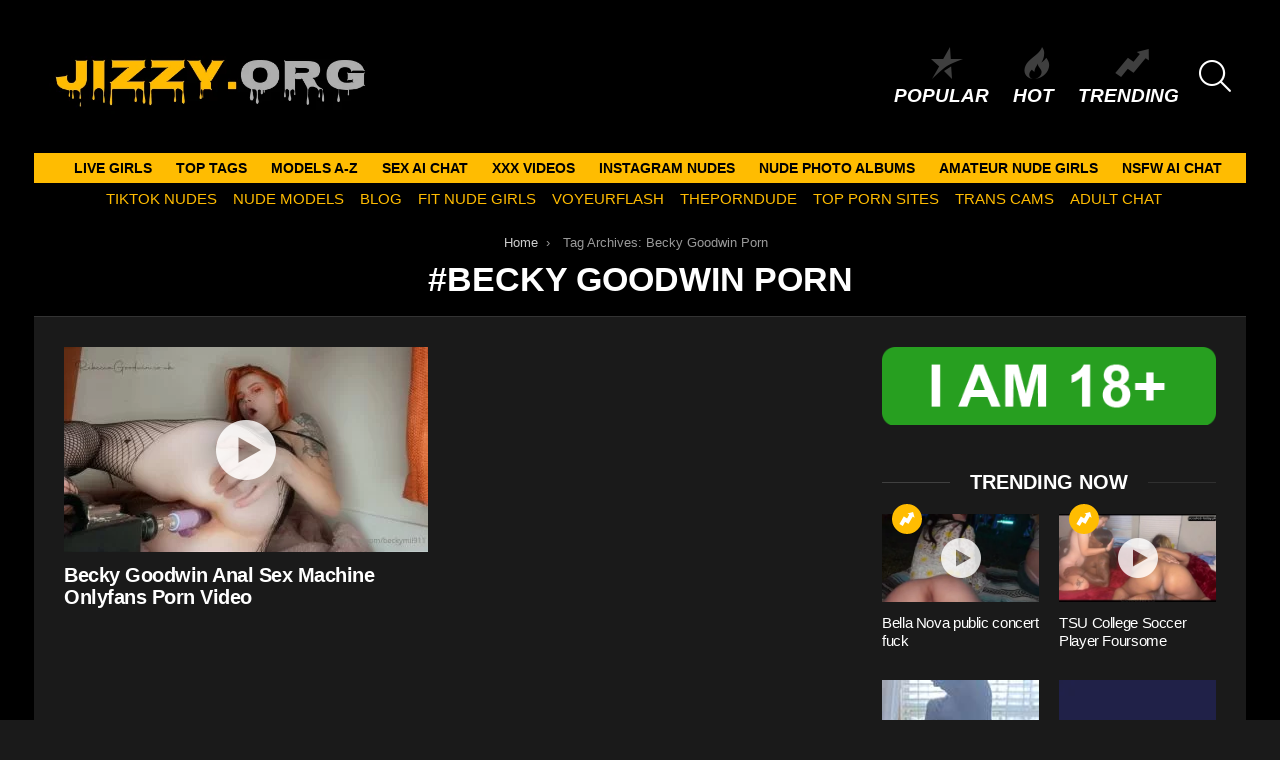

--- FILE ---
content_type: text/html; charset=UTF-8
request_url: https://jizzy.org/tag/becky-goodwin-porn/
body_size: 13987
content:
<!DOCTYPE html>
<!--[if IE 8]>
<html class="no-js g1-off-outside lt-ie10 lt-ie9" id="ie8" lang="en-US"><![endif]-->
<!--[if IE 9]>
<html class="no-js g1-off-outside lt-ie10" id="ie9" lang="en-US"><![endif]-->
<!--[if !IE]><!-->
<html class="no-js g1-off-outside" lang="en-US"><!--<![endif]-->
<head>
	<meta charset="UTF-8"/>
	<link rel="profile" href="https://gmpg.org/xfn/11" />
	<link rel="pingback" href="https://jizzy.org/xmlrpc.php"/>

	<meta name='robots' content='index, follow, max-image-preview:large, max-snippet:-1, max-video-preview:-1' />
	<style>img:is([sizes="auto" i], [sizes^="auto," i]) { contain-intrinsic-size: 3000px 1500px }</style>
	
<meta name="viewport" content="initial-scale=1.0, minimum-scale=1.0, height=device-height, width=device-width" />

	<!-- This site is optimized with the Yoast SEO plugin v26.8 - https://yoast.com/product/yoast-seo-wordpress/ -->
	<title>Becky Goodwin Porn Archives - Jizzy.org</title>
	<meta name="description" content="Jizz to Becky Goodwin Porn . Enjoy our FREE Nude media of the most sexy TikTok - Instagram and Social Babes. - Jizzy.org" />
	<link rel="canonical" href="https://jizzy.org/tag/becky-goodwin-porn/" />
	<meta property="og:locale" content="en_US" />
	<meta property="og:type" content="article" />
	<meta property="og:title" content="Becky Goodwin Porn Archives - Jizzy.org" />
	<meta property="og:description" content="Jizz to Becky Goodwin Porn . Enjoy our FREE Nude media of the most sexy TikTok - Instagram and Social Babes. - Jizzy.org" />
	<meta property="og:url" content="https://jizzy.org/tag/becky-goodwin-porn/" />
	<meta property="og:site_name" content="Jizzy.org" />
	<meta name="twitter:card" content="summary_large_image" />
	<script type="application/ld+json" class="yoast-schema-graph">{"@context":"https://schema.org","@graph":[{"@type":"CollectionPage","@id":"https://jizzy.org/tag/becky-goodwin-porn/","url":"https://jizzy.org/tag/becky-goodwin-porn/","name":"Becky Goodwin Porn Archives - Jizzy.org","isPartOf":{"@id":"https://jizzy.org/#website"},"primaryImageOfPage":{"@id":"https://jizzy.org/tag/becky-goodwin-porn/#primaryimage"},"image":{"@id":"https://jizzy.org/tag/becky-goodwin-porn/#primaryimage"},"thumbnailUrl":"https://jizzy.org/wp-content/uploads/2023/01/Becky-Goodwin-Anal-Sex-Machine-Onlyfans-Porn-Video-1.jpg","description":"Jizz to Becky Goodwin Porn . Enjoy our FREE Nude media of the most sexy TikTok - Instagram and Social Babes. - Jizzy.org","breadcrumb":{"@id":"https://jizzy.org/tag/becky-goodwin-porn/#breadcrumb"},"inLanguage":"en-US"},{"@type":"ImageObject","inLanguage":"en-US","@id":"https://jizzy.org/tag/becky-goodwin-porn/#primaryimage","url":"https://jizzy.org/wp-content/uploads/2023/01/Becky-Goodwin-Anal-Sex-Machine-Onlyfans-Porn-Video-1.jpg","contentUrl":"https://jizzy.org/wp-content/uploads/2023/01/Becky-Goodwin-Anal-Sex-Machine-Onlyfans-Porn-Video-1.jpg","width":1920,"height":1080},{"@type":"BreadcrumbList","@id":"https://jizzy.org/tag/becky-goodwin-porn/#breadcrumb","itemListElement":[{"@type":"ListItem","position":1,"name":"Home","item":"https://jizzy.org/"},{"@type":"ListItem","position":2,"name":"Becky Goodwin Porn"}]},{"@type":"WebSite","@id":"https://jizzy.org/#website","url":"https://jizzy.org/","name":"Jizzy.org","description":"Jizz to Nude Girls","potentialAction":[{"@type":"SearchAction","target":{"@type":"EntryPoint","urlTemplate":"https://jizzy.org/?s={search_term_string}"},"query-input":{"@type":"PropertyValueSpecification","valueRequired":true,"valueName":"search_term_string"}}],"inLanguage":"en-US"}]}</script>
	<!-- / Yoast SEO plugin. -->


<link rel='preconnect' href='https://fonts.gstatic.com' />
<script type="text/javascript" id="wpp-js" src="https://jizzy.org/wp-content/plugins/wordpress-popular-posts/assets/js/wpp.min.js?ver=7.3.6" data-sampling="1" data-sampling-rate="100" data-api-url="https://jizzy.org/wp-json/wordpress-popular-posts" data-post-id="0" data-token="58f6246021" data-lang="0" data-debug="0"></script>
<style id='classic-theme-styles-inline-css' type='text/css'>
/*! This file is auto-generated */
.wp-block-button__link{color:#fff;background-color:#32373c;border-radius:9999px;box-shadow:none;text-decoration:none;padding:calc(.667em + 2px) calc(1.333em + 2px);font-size:1.125em}.wp-block-file__button{background:#32373c;color:#fff;text-decoration:none}
</style>
<style id='global-styles-inline-css' type='text/css'>
:root{--wp--preset--aspect-ratio--square: 1;--wp--preset--aspect-ratio--4-3: 4/3;--wp--preset--aspect-ratio--3-4: 3/4;--wp--preset--aspect-ratio--3-2: 3/2;--wp--preset--aspect-ratio--2-3: 2/3;--wp--preset--aspect-ratio--16-9: 16/9;--wp--preset--aspect-ratio--9-16: 9/16;--wp--preset--color--black: #000000;--wp--preset--color--cyan-bluish-gray: #abb8c3;--wp--preset--color--white: #ffffff;--wp--preset--color--pale-pink: #f78da7;--wp--preset--color--vivid-red: #cf2e2e;--wp--preset--color--luminous-vivid-orange: #ff6900;--wp--preset--color--luminous-vivid-amber: #fcb900;--wp--preset--color--light-green-cyan: #7bdcb5;--wp--preset--color--vivid-green-cyan: #00d084;--wp--preset--color--pale-cyan-blue: #8ed1fc;--wp--preset--color--vivid-cyan-blue: #0693e3;--wp--preset--color--vivid-purple: #9b51e0;--wp--preset--gradient--vivid-cyan-blue-to-vivid-purple: linear-gradient(135deg,rgba(6,147,227,1) 0%,rgb(155,81,224) 100%);--wp--preset--gradient--light-green-cyan-to-vivid-green-cyan: linear-gradient(135deg,rgb(122,220,180) 0%,rgb(0,208,130) 100%);--wp--preset--gradient--luminous-vivid-amber-to-luminous-vivid-orange: linear-gradient(135deg,rgba(252,185,0,1) 0%,rgba(255,105,0,1) 100%);--wp--preset--gradient--luminous-vivid-orange-to-vivid-red: linear-gradient(135deg,rgba(255,105,0,1) 0%,rgb(207,46,46) 100%);--wp--preset--gradient--very-light-gray-to-cyan-bluish-gray: linear-gradient(135deg,rgb(238,238,238) 0%,rgb(169,184,195) 100%);--wp--preset--gradient--cool-to-warm-spectrum: linear-gradient(135deg,rgb(74,234,220) 0%,rgb(151,120,209) 20%,rgb(207,42,186) 40%,rgb(238,44,130) 60%,rgb(251,105,98) 80%,rgb(254,248,76) 100%);--wp--preset--gradient--blush-light-purple: linear-gradient(135deg,rgb(255,206,236) 0%,rgb(152,150,240) 100%);--wp--preset--gradient--blush-bordeaux: linear-gradient(135deg,rgb(254,205,165) 0%,rgb(254,45,45) 50%,rgb(107,0,62) 100%);--wp--preset--gradient--luminous-dusk: linear-gradient(135deg,rgb(255,203,112) 0%,rgb(199,81,192) 50%,rgb(65,88,208) 100%);--wp--preset--gradient--pale-ocean: linear-gradient(135deg,rgb(255,245,203) 0%,rgb(182,227,212) 50%,rgb(51,167,181) 100%);--wp--preset--gradient--electric-grass: linear-gradient(135deg,rgb(202,248,128) 0%,rgb(113,206,126) 100%);--wp--preset--gradient--midnight: linear-gradient(135deg,rgb(2,3,129) 0%,rgb(40,116,252) 100%);--wp--preset--font-size--small: 13px;--wp--preset--font-size--medium: 20px;--wp--preset--font-size--large: 36px;--wp--preset--font-size--x-large: 42px;--wp--preset--spacing--20: 0.44rem;--wp--preset--spacing--30: 0.67rem;--wp--preset--spacing--40: 1rem;--wp--preset--spacing--50: 1.5rem;--wp--preset--spacing--60: 2.25rem;--wp--preset--spacing--70: 3.38rem;--wp--preset--spacing--80: 5.06rem;--wp--preset--shadow--natural: 6px 6px 9px rgba(0, 0, 0, 0.2);--wp--preset--shadow--deep: 12px 12px 50px rgba(0, 0, 0, 0.4);--wp--preset--shadow--sharp: 6px 6px 0px rgba(0, 0, 0, 0.2);--wp--preset--shadow--outlined: 6px 6px 0px -3px rgba(255, 255, 255, 1), 6px 6px rgba(0, 0, 0, 1);--wp--preset--shadow--crisp: 6px 6px 0px rgba(0, 0, 0, 1);}:where(.is-layout-flex){gap: 0.5em;}:where(.is-layout-grid){gap: 0.5em;}body .is-layout-flex{display: flex;}.is-layout-flex{flex-wrap: wrap;align-items: center;}.is-layout-flex > :is(*, div){margin: 0;}body .is-layout-grid{display: grid;}.is-layout-grid > :is(*, div){margin: 0;}:where(.wp-block-columns.is-layout-flex){gap: 2em;}:where(.wp-block-columns.is-layout-grid){gap: 2em;}:where(.wp-block-post-template.is-layout-flex){gap: 1.25em;}:where(.wp-block-post-template.is-layout-grid){gap: 1.25em;}.has-black-color{color: var(--wp--preset--color--black) !important;}.has-cyan-bluish-gray-color{color: var(--wp--preset--color--cyan-bluish-gray) !important;}.has-white-color{color: var(--wp--preset--color--white) !important;}.has-pale-pink-color{color: var(--wp--preset--color--pale-pink) !important;}.has-vivid-red-color{color: var(--wp--preset--color--vivid-red) !important;}.has-luminous-vivid-orange-color{color: var(--wp--preset--color--luminous-vivid-orange) !important;}.has-luminous-vivid-amber-color{color: var(--wp--preset--color--luminous-vivid-amber) !important;}.has-light-green-cyan-color{color: var(--wp--preset--color--light-green-cyan) !important;}.has-vivid-green-cyan-color{color: var(--wp--preset--color--vivid-green-cyan) !important;}.has-pale-cyan-blue-color{color: var(--wp--preset--color--pale-cyan-blue) !important;}.has-vivid-cyan-blue-color{color: var(--wp--preset--color--vivid-cyan-blue) !important;}.has-vivid-purple-color{color: var(--wp--preset--color--vivid-purple) !important;}.has-black-background-color{background-color: var(--wp--preset--color--black) !important;}.has-cyan-bluish-gray-background-color{background-color: var(--wp--preset--color--cyan-bluish-gray) !important;}.has-white-background-color{background-color: var(--wp--preset--color--white) !important;}.has-pale-pink-background-color{background-color: var(--wp--preset--color--pale-pink) !important;}.has-vivid-red-background-color{background-color: var(--wp--preset--color--vivid-red) !important;}.has-luminous-vivid-orange-background-color{background-color: var(--wp--preset--color--luminous-vivid-orange) !important;}.has-luminous-vivid-amber-background-color{background-color: var(--wp--preset--color--luminous-vivid-amber) !important;}.has-light-green-cyan-background-color{background-color: var(--wp--preset--color--light-green-cyan) !important;}.has-vivid-green-cyan-background-color{background-color: var(--wp--preset--color--vivid-green-cyan) !important;}.has-pale-cyan-blue-background-color{background-color: var(--wp--preset--color--pale-cyan-blue) !important;}.has-vivid-cyan-blue-background-color{background-color: var(--wp--preset--color--vivid-cyan-blue) !important;}.has-vivid-purple-background-color{background-color: var(--wp--preset--color--vivid-purple) !important;}.has-black-border-color{border-color: var(--wp--preset--color--black) !important;}.has-cyan-bluish-gray-border-color{border-color: var(--wp--preset--color--cyan-bluish-gray) !important;}.has-white-border-color{border-color: var(--wp--preset--color--white) !important;}.has-pale-pink-border-color{border-color: var(--wp--preset--color--pale-pink) !important;}.has-vivid-red-border-color{border-color: var(--wp--preset--color--vivid-red) !important;}.has-luminous-vivid-orange-border-color{border-color: var(--wp--preset--color--luminous-vivid-orange) !important;}.has-luminous-vivid-amber-border-color{border-color: var(--wp--preset--color--luminous-vivid-amber) !important;}.has-light-green-cyan-border-color{border-color: var(--wp--preset--color--light-green-cyan) !important;}.has-vivid-green-cyan-border-color{border-color: var(--wp--preset--color--vivid-green-cyan) !important;}.has-pale-cyan-blue-border-color{border-color: var(--wp--preset--color--pale-cyan-blue) !important;}.has-vivid-cyan-blue-border-color{border-color: var(--wp--preset--color--vivid-cyan-blue) !important;}.has-vivid-purple-border-color{border-color: var(--wp--preset--color--vivid-purple) !important;}.has-vivid-cyan-blue-to-vivid-purple-gradient-background{background: var(--wp--preset--gradient--vivid-cyan-blue-to-vivid-purple) !important;}.has-light-green-cyan-to-vivid-green-cyan-gradient-background{background: var(--wp--preset--gradient--light-green-cyan-to-vivid-green-cyan) !important;}.has-luminous-vivid-amber-to-luminous-vivid-orange-gradient-background{background: var(--wp--preset--gradient--luminous-vivid-amber-to-luminous-vivid-orange) !important;}.has-luminous-vivid-orange-to-vivid-red-gradient-background{background: var(--wp--preset--gradient--luminous-vivid-orange-to-vivid-red) !important;}.has-very-light-gray-to-cyan-bluish-gray-gradient-background{background: var(--wp--preset--gradient--very-light-gray-to-cyan-bluish-gray) !important;}.has-cool-to-warm-spectrum-gradient-background{background: var(--wp--preset--gradient--cool-to-warm-spectrum) !important;}.has-blush-light-purple-gradient-background{background: var(--wp--preset--gradient--blush-light-purple) !important;}.has-blush-bordeaux-gradient-background{background: var(--wp--preset--gradient--blush-bordeaux) !important;}.has-luminous-dusk-gradient-background{background: var(--wp--preset--gradient--luminous-dusk) !important;}.has-pale-ocean-gradient-background{background: var(--wp--preset--gradient--pale-ocean) !important;}.has-electric-grass-gradient-background{background: var(--wp--preset--gradient--electric-grass) !important;}.has-midnight-gradient-background{background: var(--wp--preset--gradient--midnight) !important;}.has-small-font-size{font-size: var(--wp--preset--font-size--small) !important;}.has-medium-font-size{font-size: var(--wp--preset--font-size--medium) !important;}.has-large-font-size{font-size: var(--wp--preset--font-size--large) !important;}.has-x-large-font-size{font-size: var(--wp--preset--font-size--x-large) !important;}
:where(.wp-block-post-template.is-layout-flex){gap: 1.25em;}:where(.wp-block-post-template.is-layout-grid){gap: 1.25em;}
:where(.wp-block-columns.is-layout-flex){gap: 2em;}:where(.wp-block-columns.is-layout-grid){gap: 2em;}
:root :where(.wp-block-pullquote){font-size: 1.5em;line-height: 1.6;}
</style>
<link rel='stylesheet' id='adace-style-css' href='https://jizzy.org/wp-content/plugins/bbfe0771d8421124413c9445f999fad4-plugin/assets/css/style.min.css?ver=1.3.6' type='text/css' media='all' />
<link rel='stylesheet' id='shoppable-images-css-css' href='https://jizzy.org/wp-content/plugins/bbfe0771d8421124413c9445f999fad4-plugin/assets/css/shoppable-images-front.min.css?ver=1.3.6' type='text/css' media='all' />
<link rel='stylesheet' id='wordpress-popular-posts-css-css' href='https://jizzy.org/wp-content/plugins/wordpress-popular-posts/assets/css/wpp.css?ver=7.3.6' type='text/css' media='all' />
<link rel='stylesheet' id='g1-main-css' href='https://jizzy.org/wp-content/themes/bimber/css/9.2.4/styles/original/all-dark.min.css?ver=9.2.4' type='text/css' media='all' />
<style id='g1-main-inline-css' type='text/css'>
.page-header > .g1-row-background { background-color: #000000; }
</style>

<link rel='stylesheet' id='bimber-dynamic-style-css' href='https://jizzy.org/wp-content/uploads/dynamic-style-1751185897.css' type='text/css' media='all' />
<style id='wcw-inlinecss-inline-css' type='text/css'>
 .widget_wpcategorieswidget ul.children{display:none;} .widget_wp_categories_widget{background:#fff; position:relative;}.widget_wp_categories_widget h2,.widget_wpcategorieswidget h2{color:#4a5f6d;font-size:20px;font-weight:400;margin:0 0 25px;line-height:24px;text-transform:uppercase}.widget_wp_categories_widget ul li,.widget_wpcategorieswidget ul li{font-size: 16px; margin: 0px; border-bottom: 1px dashed #f0f0f0; position: relative; list-style-type: none; line-height: 35px;}.widget_wp_categories_widget ul li:last-child,.widget_wpcategorieswidget ul li:last-child{border:none;}.widget_wp_categories_widget ul li a,.widget_wpcategorieswidget ul li a{display:inline-block;color:#007acc;transition:all .5s ease;-webkit-transition:all .5s ease;-ms-transition:all .5s ease;-moz-transition:all .5s ease;text-decoration:none;}.widget_wp_categories_widget ul li a:hover,.widget_wp_categories_widget ul li.active-cat a,.widget_wp_categories_widget ul li.active-cat span.post-count,.widget_wpcategorieswidget ul li a:hover,.widget_wpcategorieswidget ul li.active-cat a,.widget_wpcategorieswidget ul li.active-cat span.post-count{color:#ee546c}.widget_wp_categories_widget ul li span.post-count,.widget_wpcategorieswidget ul li span.post-count{height: 30px; min-width: 35px; text-align: center; background: #fff; color: #605f5f; border-radius: 5px; box-shadow: inset 2px 1px 3px rgba(0, 122, 204,.1); top: 0px; float: right; margin-top: 2px;}li.cat-item.cat-have-child > span.post-count{float:inherit;}li.cat-item.cat-item-7.cat-have-child { background: #f8f9fa; }li.cat-item.cat-have-child > span.post-count:before { content: "("; }li.cat-item.cat-have-child > span.post-count:after { content: ")"; }.cat-have-child.open-m-menu ul.children li { border-top: 1px solid #d8d8d8;border-bottom:none;}li.cat-item.cat-have-child:after{ position: absolute; right: 8px; top: 8px; background-image: url([data-uri]); content: ""; width: 18px; height: 18px;transform: rotate(270deg);}ul.children li.cat-item.cat-have-child:after{content:"";background-image: none;}.cat-have-child ul.children {display: none; z-index: 9; width: auto; position: relative; margin: 0px; padding: 0px; margin-top: 0px; padding-top: 10px; padding-bottom: 10px; list-style: none; text-align: left; background:  #f8f9fa; padding-left: 5px;}.widget_wp_categories_widget ul li ul.children li,.widget_wpcategorieswidget ul li ul.children li { border-bottom: 1px solid #fff; padding-right: 5px; }.cat-have-child.open-m-menu ul.children{display:block;}li.cat-item.cat-have-child.open-m-menu:after{transform: rotate(0deg);}.widget_wp_categories_widget > li.product_cat,.widget_wpcategorieswidget > li.product_cat {list-style: none;}.widget_wp_categories_widget > ul,.widget_wpcategorieswidget > ul {padding: 0px;}.widget_wp_categories_widget > ul li ul ,.widget_wpcategorieswidget > ul li ul {padding-left: 15px;} .wcwpro-list{padding: 0 15px;}
</style>
<link rel='stylesheet' id='bimber-mashshare-css' href='https://jizzy.org/wp-content/themes/bimber/css/9.2.4/styles/original/mashshare-dark.min.css?ver=9.2.4' type='text/css' media='all' />
<script type="text/javascript" src="https://jizzy.org/wp-includes/js/jquery/jquery.min.js?ver=3.7.1" id="jquery-core-js"></script>
<script type="text/javascript" id="jquery-core-js-after">
/* <![CDATA[ */
jQuery(document).ready(function($){ jQuery('li.cat-item:has(ul.children)').addClass('cat-have-child'); jQuery('.cat-have-child').removeClass('open-m-menu');jQuery('li.cat-have-child > a').click(function(){window.location.href=jQuery(this).attr('href');return false;});jQuery('li.cat-have-child').click(function(){

		var li_parentdiv = jQuery(this).parent().parent().parent().attr('class');
			if(jQuery(this).hasClass('open-m-menu')){jQuery('.cat-have-child').removeClass('open-m-menu');}else{jQuery('.cat-have-child').removeClass('open-m-menu');jQuery(this).addClass('open-m-menu');}});});
/* ]]> */
</script>
<script defer type="text/javascript" src="https://jizzy.org/wp-includes/js/jquery/jquery-migrate.min.js?ver=3.4.1" id="jquery-migrate-js"></script>
<script defer type="text/javascript" src="https://jizzy.org/wp-content/plugins/bbfe0771d8421124413c9445f999fad4-plugin/assets/js/slideup.js?ver=1.3.6" id="adace-slideup-js"></script>
<script defer type="text/javascript" src="https://jizzy.org/wp-content/plugins/bbfe0771d8421124413c9445f999fad4-plugin/includes/shoppable-images/assets/js/shoppable-images-front.js?ver=1.3.6" id="shoppable-images-js-js"></script>
<script defer type="text/javascript" src="https://jizzy.org/wp-content/plugins/bbfe0771d8421124413c9445f999fad4-plugin/assets/js/coupons.js?ver=1.3.6" id="adace-coupons-js"></script>
<script defer type="text/javascript" src="https://jizzy.org/wp-content/themes/bimber/js/modernizr/modernizr-custom.min.js?ver=3.3.0" id="modernizr-js"></script>
<link rel="https://api.w.org/" href="https://jizzy.org/wp-json/" /><link rel="alternate" title="JSON" type="application/json" href="https://jizzy.org/wp-json/wp/v2/tags/36551" /><link rel="EditURI" type="application/rsd+xml" title="RSD" href="https://jizzy.org/xmlrpc.php?rsd" />
            <style id="wpp-loading-animation-styles">@-webkit-keyframes bgslide{from{background-position-x:0}to{background-position-x:-200%}}@keyframes bgslide{from{background-position-x:0}to{background-position-x:-200%}}.wpp-widget-block-placeholder,.wpp-shortcode-placeholder{margin:0 auto;width:60px;height:3px;background:#dd3737;background:linear-gradient(90deg,#dd3737 0%,#571313 10%,#dd3737 100%);background-size:200% auto;border-radius:3px;-webkit-animation:bgslide 1s infinite linear;animation:bgslide 1s infinite linear}</style>
            	<style>
	@font-face {
		font-family: "bimber";
							src:url("https://jizzy.org/wp-content/themes/bimber/css/9.2.4/bimber/fonts/bimber.eot");
			src:url("https://jizzy.org/wp-content/themes/bimber/css/9.2.4/bimber/fonts/bimber.eot?#iefix") format("embedded-opentype"),
			url("https://jizzy.org/wp-content/themes/bimber/css/9.2.4/bimber/fonts/bimber.woff") format("woff"),
			url("https://jizzy.org/wp-content/themes/bimber/css/9.2.4/bimber/fonts/bimber.ttf") format("truetype"),
			url("https://jizzy.org/wp-content/themes/bimber/css/9.2.4/bimber/fonts/bimber.svg#bimber") format("svg");
				font-weight: normal;
		font-style: normal;
		font-display: block;
	}
	</style>
	<meta name="yandex-verification" content="17a1fe80404f0c5f" />
<!-- Yandex.Metrika counter -->
<script type="text/javascript" >
   (function(m,e,t,r,i,k,a){m[i]=m[i]||function(){(m[i].a=m[i].a||[]).push(arguments)};
   m[i].l=1*new Date();
   for (var j = 0; j < document.scripts.length; j++) {if (document.scripts[j].src === r) { return; }}
   k=e.createElement(t),a=e.getElementsByTagName(t)[0],k.async=1,k.src=r,a.parentNode.insertBefore(k,a)})
   (window, document, "script", "https://mc.yandex.ru/metrika/tag.js", "ym");

   ym(98415828, "init", {
        clickmap:true,
        trackLinks:true,
        accurateTrackBounce:true
   });
</script>
<noscript><div><img src="https://mc.yandex.ru/watch/98415828" style="position:absolute; left:-9999px;" alt="" /></div></noscript>
<!-- /Yandex.Metrika counter -->

<!-- Global site tag (gtag.js) - Google Analytics -->
<script defer src="https://www.googletagmanager.com/gtag/js?id=UA-69784718-16"></script>
<script>
  window.dataLayer = window.dataLayer || [];
  function gtag(){dataLayer.push(arguments);}
  gtag('js', new Date());

  gtag('config', 'UA-69784718-16');
</script>


<link rel="icon" href="https://jizzy.org/wp-content/uploads/2020/10/cropped-android-chrome-512x512-1-32x32.png" sizes="32x32" />
<link rel="icon" href="https://jizzy.org/wp-content/uploads/2020/10/cropped-android-chrome-512x512-1-192x192.png" sizes="192x192" />
<link rel="apple-touch-icon" href="https://jizzy.org/wp-content/uploads/2020/10/cropped-android-chrome-512x512-1-180x180.png" />
<meta name="msapplication-TileImage" content="https://jizzy.org/wp-content/uploads/2020/10/cropped-android-chrome-512x512-1-270x270.png" />
	<script>if("undefined"!=typeof localStorage){var nsfwItemId=document.getElementsByName("g1:nsfw-item-id");nsfwItemId=nsfwItemId.length>0?nsfwItemId[0].getAttribute("content"):"g1_nsfw_off",window.g1SwitchNSFW=function(e){e?(localStorage.setItem(nsfwItemId,1),document.documentElement.classList.add("g1-nsfw-off")):(localStorage.removeItem(nsfwItemId),document.documentElement.classList.remove("g1-nsfw-off"))};try{var nsfwmode=localStorage.getItem(nsfwItemId);window.g1SwitchNSFW(nsfwmode)}catch(e){}}</script>
			<style type="text/css" id="wp-custom-css">
			.tag-grid {
    display: grid;
    grid-template-columns: repeat(auto-fit, minmax(120px, 1fr));
    gap: 10px;
    justify-content: center;
    text-align: center;
    max-width: 800px;
    margin: 0 auto;
}

.tag-item {
    display: inline-block;
    padding: 8px 12px;
    background: #f4f4f4;
    color: #333;
    border-radius: 5px;
    text-decoration: none;
    font-weight: bold;
    transition: 0.3s ease-in-out;
}

.tag-item:hover {
    background: #ffbc01;
    color: white;
}

.category-grid {
    display: grid;
    grid-template-columns: repeat(auto-fit, minmax(120px, 1fr));
    gap: 10px;
    justify-content: center;
    text-align: center;
    max-width: 800px;
    margin: 0 auto;
}

.category-item {
    display: inline-block;
    padding: 8px 12px;
    background: #f4f4f4;
    color: #333;
    border-radius: 5px;
    text-decoration: none;
    font-weight: bold;
    transition: 0.3s ease-in-out;
}

.category-item:hover {
    background: #ffbc01;
    color: white;
}

.btn {
  background: #ffbc21;
	color: white;
	text-decoration: none;
  padding: 0.5rem;
  border: 1px solid #333333;
}		</style>
		</head>

<body class="archive tag tag-becky-goodwin-porn tag-36551 wp-embed-responsive wp-theme-bimber g1-layout-boxed g1-hoverable g1-has-mobile-logo g1-sidebar-normal" itemscope="" itemtype="http://schema.org/WebPage" >

<div class="g1-body-inner">

	<div id="page">
		

		

					<div class="g1-row g1-row-layout-page g1-hb-row g1-hb-row-normal g1-hb-row-a g1-hb-row-1 g1-hb-full g1-hb-sticky-off g1-hb-shadow-off">
			<div class="g1-row-inner">
				<div class="g1-column g1-dropable">
											<div class="g1-bin-1 g1-bin-grow-off">
							<div class="g1-bin g1-bin-align-left">
																	<div class="g1-id g1-id-desktop">
			<p class="g1-mega g1-mega-1st site-title">
	
			<a class="g1-logo-wrapper"
			   href="https://jizzy.org/" rel="home">
									<picture class="g1-logo g1-logo-default">
						<source media="(min-width: 1025px)" srcset="https://jizzy.org/wp-content/uploads/2023/12/LOO.jpeg 2x,https://jizzy.org/wp-content/uploads/2020/10/Untitled-design-6.jpg 1x">
						<source media="(max-width: 1024px)" srcset="data:image/svg+xml,%3Csvg%20xmlns%3D%27http%3A%2F%2Fwww.w3.org%2F2000%2Fsvg%27%20viewBox%3D%270%200%20333%200%27%2F%3E">
						<img
							src="https://jizzy.org/wp-content/uploads/2020/10/Untitled-design-6.jpg"
							width="333"
							height="0"
							alt="Jizzy.org" />
					</picture>

											<picture class="g1-logo g1-logo-inverted">
							<source id="g1-logo-inverted-source" media="(min-width: 1025px)" srcset="https://jizzy.orghttps://staging.bimber.bringthepixel.com/wall/wp-content/uploads/sites/6/2018/12/demo-logo-inverted@2x.png 2x,https://jizzy.org/wp-content/uploads/2023/12/LOO.jpeg 1x" data-srcset="https://jizzy.org/wp-content/uploads/2023/12/LOO.jpeg">
							<source media="(max-width: 1024px)" srcset="data:image/svg+xml,%3Csvg%20xmlns%3D%27http%3A%2F%2Fwww.w3.org%2F2000%2Fsvg%27%20viewBox%3D%270%200%20333%200%27%2F%3E">
							<img
								id="g1-logo-inverted-img"
								class=""
								src="https://jizzy.org/wp-content/uploads/2023/12/LOO.jpeg"
								data-src=""
								width="333"
								height="0"
								alt="" />
						</picture>
												</a>

			</p>
	
    
	</div>															</div>
						</div>
											<div class="g1-bin-2 g1-bin-grow-off">
							<div class="g1-bin g1-bin-align-center">
															</div>
						</div>
											<div class="g1-bin-3 g1-bin-grow-off">
							<div class="g1-bin g1-bin-align-right">
																		<nav class="g1-quick-nav g1-quick-nav-short">
		<ul class="g1-quick-nav-menu">
																			<li class="menu-item menu-item-type-g1-popular ">
						<a href="https://jizzy.org/popular/">
							<span class="entry-flag entry-flag-popular"></span>
							Popular						</a>
					</li>
													<li class="menu-item menu-item-type-g1-hot ">
						<a href="https://jizzy.org/hot/">
							<span class="entry-flag entry-flag-hot"></span>
							Hot						</a>
					</li>
													<li class="menu-item menu-item-type-g1-trending ">
						<a href="https://jizzy.org/trending/">
							<span class="entry-flag entry-flag-trending"></span>
							Trending						</a>
					</li>
									</ul>
	</nav>
																		<div class="g1-drop g1-drop-with-anim g1-drop-before g1-drop-the-search  g1-drop-l g1-drop-icon ">
		<a class="g1-drop-toggle" href="https://jizzy.org/?s=">
			<span class="g1-drop-toggle-icon"></span><span class="g1-drop-toggle-text">Search</span>
			<span class="g1-drop-toggle-arrow"></span>
		</a>
		<div class="g1-drop-content">
			

<div role="search" class="search-form-wrapper">
	<form method="get"
	      class="g1-searchform-tpl-default search-form"
	      action="https://jizzy.org/">
		<label>
			<span class="screen-reader-text">Search for:</span>
			<input type="search" class="search-field"
			       placeholder="Search &hellip;"
			       value="" name="s"
			       title="Search for:" />
		</label>
		<button class="search-submit">Search</button>
	</form>

	</div>
		</div>
	</div>
															</div>
						</div>
									</div>
			</div>
			<div class="g1-row-background"></div>
		</div>
				<div class="g1-sticky-top-wrapper g1-hb-row-2">
				<div class="g1-row g1-row-layout-page g1-hb-row g1-hb-row-normal g1-hb-row-b g1-hb-row-2 g1-hb-boxed g1-hb-sticky-on g1-hb-shadow-off">
			<div class="g1-row-inner">
				<div class="g1-column g1-dropable">
											<div class="g1-bin-1 g1-bin-grow-off">
							<div class="g1-bin g1-bin-align-left">
																	<!-- BEGIN .g1-primary-nav -->
<nav id="g1-primary-nav" class="g1-primary-nav"><ul id="g1-primary-nav-menu" class="g1-primary-nav-menu g1-menu-h"><li id="menu-item-585544" class="menu-item menu-item-type-custom menu-item-object-custom menu-item-g1-standard menu-item-585544"><a target="_blank" rel="nofollow" href="https://supermodelina.com/">LIVE GIRLS</a></li>
<li id="menu-item-581588" class="menu-item menu-item-type-post_type menu-item-object-page menu-item-g1-standard menu-item-581588"><a href="https://jizzy.org/top-tags/">TOP TAGS</a></li>
<li id="menu-item-581587" class="menu-item menu-item-type-post_type menu-item-object-page menu-item-g1-standard menu-item-581587"><a href="https://jizzy.org/models-a-z/">MODELS A-Z</a></li>
<li id="menu-item-585680" class="menu-item menu-item-type-custom menu-item-object-custom menu-item-g1-standard menu-item-585680"><a target="_blank" href="https://crushon.ai/?mist=1&#038;utm_source=jizzyorg&#038;utm_medium=header&#038;utm_campaign=sex-ai-chat">Sex AI Chat</a></li>
<li id="menu-item-585758" class="menu-item menu-item-type-taxonomy menu-item-object-category menu-item-g1-standard menu-item-585758"><a href="https://jizzy.org/category/xxx-videos/">XXX Videos</a></li>
<li id="menu-item-585759" class="menu-item menu-item-type-taxonomy menu-item-object-category menu-item-g1-standard menu-item-585759"><a href="https://jizzy.org/category/instagram-nudes/">Instagram nudes</a></li>
<li id="menu-item-300158" class="menu-item menu-item-type-taxonomy menu-item-object-category menu-item-g1-standard menu-item-300158"><a href="https://jizzy.org/category/nude-photo-albums/">Nude Photo Albums</a></li>
<li id="menu-item-300159" class="menu-item menu-item-type-taxonomy menu-item-object-category menu-item-g1-standard menu-item-300159"><a href="https://jizzy.org/category/amateur-nude-girls/">Amateur nude girls</a></li>
<li id="menu-item-586470" class="menu-item menu-item-type-custom menu-item-object-custom menu-item-g1-standard menu-item-586470"><a target="_blank" href="https://www.juicychat.ai/?utm_source=jizzy&#038;utm_medium=txt">NSFW AI CHAT</a></li>
</ul></nav><!-- END .g1-primary-nav -->
															</div>
						</div>
											<div class="g1-bin-2 g1-bin-grow-off">
							<div class="g1-bin g1-bin-align-center">
															</div>
						</div>
											<div class="g1-bin-3 g1-bin-grow-off">
							<div class="g1-bin g1-bin-align-right">
															</div>
						</div>
									</div>
			</div>
			<div class="g1-row-background"></div>
		</div>
			<div class="g1-row g1-row-layout-page g1-hb-row g1-hb-row-normal g1-hb-row-c g1-hb-row-3 g1-hb-full g1-hb-sticky-on g1-hb-shadow-off">
			<div class="g1-row-inner">
				<div class="g1-column g1-dropable">
											<div class="g1-bin-1 g1-bin-grow-off">
							<div class="g1-bin g1-bin-align-center">
															</div>
						</div>
											<div class="g1-bin-2 g1-bin-grow-off">
							<div class="g1-bin g1-bin-align-center">
																	<!-- BEGIN .g1-secondary-nav -->
<nav id="g1-secondary-nav" class="g1-secondary-nav"><ul id="g1-secondary-nav-menu" class="g1-secondary-nav-menu g1-menu-h"><li id="menu-item-585679" class="menu-item menu-item-type-taxonomy menu-item-object-category menu-item-g1-standard menu-item-585679"><a href="https://jizzy.org/category/tiktok-nude-videos/">TIKTOK NUDES</a></li>
<li id="menu-item-544764" class="menu-item menu-item-type-custom menu-item-object-custom menu-item-g1-standard menu-item-544764"><a target="_blank" href="https://pinuderest.com/">NUDE MODELS</a></li>
<li id="menu-item-585205" class="menu-item menu-item-type-taxonomy menu-item-object-category menu-item-g1-standard menu-item-585205"><a href="https://jizzy.org/category/blog/">BLOG</a></li>
<li id="menu-item-353217" class="menu-item menu-item-type-custom menu-item-object-custom menu-item-g1-standard menu-item-353217"><a target="_blank" href="https://fitnudegirls.com/">FIT NUDE GIRLS</a></li>
<li id="menu-item-419677" class="menu-item menu-item-type-custom menu-item-object-custom menu-item-g1-standard menu-item-419677"><a target="_blank" href="https://voyeurflash.com/">VOYEURFLASH</a></li>
<li id="menu-item-585545" class="menu-item menu-item-type-custom menu-item-object-custom menu-item-g1-standard menu-item-585545"><a target="_blank" rel="nofollow" href="https://theporndude.com/">THEPORNDUDE</a></li>
<li id="menu-item-584662" class="menu-item menu-item-type-custom menu-item-object-custom menu-item-g1-standard menu-item-584662"><a target="_blank" href="https://pornlist.top/">TOP PORN SITES</a></li>
<li id="menu-item-585640" class="menu-item menu-item-type-custom menu-item-object-custom menu-item-g1-standard menu-item-585640"><a target="_blank" href="https://webcamgirls.chat/trans/">TRANS CAMS</a></li>
<li id="menu-item-585641" class="menu-item menu-item-type-custom menu-item-object-custom menu-item-g1-standard menu-item-585641"><a target="_blank" href="https://www.adultinteractivechat.net/">ADULT CHAT</a></li>
</ul></nav><!-- END .g1-secondary-nav -->
															</div>
						</div>
											<div class="g1-bin-3 g1-bin-grow-off">
							<div class="g1-bin g1-bin-align-right">
																																																	</div>
						</div>
									</div>
			</div>
			<div class="g1-row-background"></div>
		</div>
			</div>
				<div class="g1-row g1-row-layout-page g1-hb-row g1-hb-row-mobile g1-hb-row-a g1-hb-row-1 g1-hb-boxed g1-hb-sticky-off g1-hb-shadow-off">
			<div class="g1-row-inner">
				<div class="g1-column g1-dropable">
											<div class="g1-bin-1 g1-bin-grow-off">
							<div class="g1-bin g1-bin-align-left">
															</div>
						</div>
											<div class="g1-bin-2 g1-bin-grow-on">
							<div class="g1-bin g1-bin-align-center">
															</div>
						</div>
											<div class="g1-bin-3 g1-bin-grow-off">
							<div class="g1-bin g1-bin-align-right">
															</div>
						</div>
									</div>
			</div>
			<div class="g1-row-background"></div>
		</div>
			<div class="g1-row g1-row-layout-page g1-hb-row g1-hb-row-mobile g1-hb-row-b g1-hb-row-2 g1-hb-boxed g1-hb-sticky-off g1-hb-shadow-off">
			<div class="g1-row-inner">
				<div class="g1-column g1-dropable">
											<div class="g1-bin-1 g1-bin-grow-off">
							<div class="g1-bin g1-bin-align-left">
															</div>
						</div>
											<div class="g1-bin-2 g1-bin-grow-on">
							<div class="g1-bin g1-bin-align-center">
															</div>
						</div>
											<div class="g1-bin-3 g1-bin-grow-off">
							<div class="g1-bin g1-bin-align-right">
															</div>
						</div>
									</div>
			</div>
			<div class="g1-row-background"></div>
		</div>
				<div class="g1-sticky-top-wrapper g1-hb-row-3">
				<div class="g1-row g1-row-layout-page g1-hb-row g1-hb-row-mobile g1-hb-row-c g1-hb-row-3 g1-hb-boxed g1-hb-sticky-on g1-hb-shadow-off">
			<div class="g1-row-inner">
				<div class="g1-column g1-dropable">
											<div class="g1-bin-1 g1-bin-grow-off">
							<div class="g1-bin g1-bin-align-left">
																		<a class="g1-hamburger g1-hamburger-show  " href="#">
		<span class="g1-hamburger-icon"></span>
			<span class="g1-hamburger-label
						">Menu</span>
	</a>
															</div>
						</div>
											<div class="g1-bin-2 g1-bin-grow-off">
							<div class="g1-bin g1-bin-align-center">
																	<div class="g1-id g1-id-mobile">
			<p class="g1-mega g1-mega-1st site-title">
	
		<a class="g1-logo-wrapper"
		   href="https://jizzy.org/" rel="home">
							<picture class="g1-logo g1-logo-default">
					<source media="(max-width: 1024px)" srcset="https://jizzy.org/wp-content/uploads/2023/12/LOO.jpeg 2x,https://jizzy.org/wp-content/uploads/2020/10/Untitled-design-6.jpg 1x">
					<source media="(min-width: 1025px)" srcset="data:image/svg+xml,%3Csvg%20xmlns%3D%27http%3A%2F%2Fwww.w3.org%2F2000%2Fsvg%27%20viewBox%3D%270%200%20200%200%27%2F%3E">
					<img
						src="https://jizzy.org/wp-content/uploads/2020/10/Untitled-design-6.jpg"
						width="200"
						height="0"
						alt="Jizzy.org" />
				</picture>

									<picture class="g1-logo g1-logo-inverted">
						<source id="g1-logo-mobile-inverted-source" media="(max-width: 1024px)" srcset="https://jizzy.org/wp-content/uploads/2023/12/LOO.jpeg 2x,https://jizzy.org/wp-content/uploads/2023/12/LOO.jpeg 1x" data-srcset="https://jizzy.org/wp-content/uploads/2023/12/LOO.jpeg">
						<source media="(min-width: 1025px)" srcset="data:image/svg+xml,%3Csvg%20xmlns%3D%27http%3A%2F%2Fwww.w3.org%2F2000%2Fsvg%27%20viewBox%3D%270%200%20200%200%27%2F%3E">
						<img
							id="g1-logo-mobile-inverted-img"
							class=""
							src="https://jizzy.org/wp-content/uploads/2023/12/LOO.jpeg"
							data-src=""
							width="200"
							height="0"
							alt="" />
					</picture>
									</a>

			</p>
	
    
	</div>															</div>
						</div>
											<div class="g1-bin-3 g1-bin-grow-off">
							<div class="g1-bin g1-bin-align-right">
																																																	</div>
						</div>
									</div>
			</div>
			<div class="g1-row-background"></div>
		</div>
			</div>
	
		
		
		

	<div id="primary" class="g1-primary-max">
		<div id="content" role="main">

			<header class="page-header page-header-02 archive-header g1-row g1-row-layout-page g1-dark">
	<div class="g1-row-inner">
		<div class="g1-column">
			<div class="g1-archive-header-text">
				<nav class="g1-breadcrumbs g1-breadcrumbs-with-ellipsis g1-meta">
				<p class="g1-breadcrumbs-label">You are here: </p>
				<ol itemscope itemtype="http://schema.org/BreadcrumbList"><li class="g1-breadcrumbs-item" itemprop="itemListElement" itemscope itemtype="http://schema.org/ListItem">
						<a itemprop="item" content="https://jizzy.org/" href="https://jizzy.org/">
						<span itemprop="name">Home</span>
						<meta itemprop="position" content="1" />
						</a>
						</li><li class="g1-breadcrumbs-item" itemprop="itemListElement" itemscope itemtype="http://schema.org/ListItem">
					<span itemprop="name">Tag Archives: Becky Goodwin Porn</span>
					<meta itemprop="position" content="2" />
					<meta itemprop="item" content="https://jizzy.org/tag/becky-goodwin-porn/" />
					</li></ol>
				</nav><h1 class="g1-alpha g1-alpha-2nd page-title archive-title">Becky Goodwin Porn</h1>
									</div>

					</div>
	</div>
	<div class="g1-row-background">
	</div>
</header>
			


	<div class="page-body archive-body g1-row g1-row-layout-page g1-row-padding-m">
		<div class="g1-row-inner">

			<div id="primary" class="g1-column g1-column-2of3">

				
				<h2 class="g1-delta g1-delta-2nd screen-reader-text g1-collection-title"><span>Latest stories</span></h2>
				<div class="g1-collection g1-collection-columns-2">
					<div class="g1-collection-viewport">
						<ul class="g1-collection-items">
															
								<li class="g1-collection-item g1-collection-item-1of3">
									
<article class="entry-tpl-grid entry-tpl-grid-m post-350096 post type-post status-publish format-video has-post-thumbnail category-xxx-videos tag-anal tag-becky tag-becky-goodwin-ass tag-becky-goodwin-boobs tag-becky-goodwin-booty tag-becky-goodwin-butt tag-becky-goodwin-desnuda tag-becky-goodwin-nackt tag-becky-goodwin-naked tag-becky-goodwin-nua tag-becky-goodwin-nude tag-becky-goodwin-porn tag-becky-goodwin-pussy tag-becky-goodwin-sexy tag-becky-goodwin-tits tag-becky-goodwin-topless tag-goodwin tag-machine tag-onlyfans tag-porn tag-sex tag-video post_format-post-format-video">
	<div class="entry-featured-media " ><a title="Becky Goodwin Anal Sex Machine Onlyfans Porn Video" class="g1-frame" href="https://jizzy.org/becky-goodwin-anal-sex-machine-onlyfans-porn-video/"><div class="g1-frame-inner"><img width="364" height="205" src="https://jizzy.org/wp-content/uploads/2023/01/Becky-Goodwin-Anal-Sex-Machine-Onlyfans-Porn-Video-1-364x205.jpg" class="attachment-bimber-grid-standard size-bimber-grid-standard wp-post-image" alt="" decoding="async" fetchpriority="high" srcset="https://jizzy.org/wp-content/uploads/2023/01/Becky-Goodwin-Anal-Sex-Machine-Onlyfans-Porn-Video-1-364x205.jpg 364w, https://jizzy.org/wp-content/uploads/2023/01/Becky-Goodwin-Anal-Sex-Machine-Onlyfans-Porn-Video-1-300x169.jpg 300w, https://jizzy.org/wp-content/uploads/2023/01/Becky-Goodwin-Anal-Sex-Machine-Onlyfans-Porn-Video-1-1024x576.jpg 1024w, https://jizzy.org/wp-content/uploads/2023/01/Becky-Goodwin-Anal-Sex-Machine-Onlyfans-Porn-Video-1-768x432.jpg 768w, https://jizzy.org/wp-content/uploads/2023/01/Becky-Goodwin-Anal-Sex-Machine-Onlyfans-Porn-Video-1-1536x864.jpg 1536w, https://jizzy.org/wp-content/uploads/2023/01/Becky-Goodwin-Anal-Sex-Machine-Onlyfans-Porn-Video-1-192x108.jpg 192w, https://jizzy.org/wp-content/uploads/2023/01/Becky-Goodwin-Anal-Sex-Machine-Onlyfans-Porn-Video-1-384x216.jpg 384w, https://jizzy.org/wp-content/uploads/2023/01/Becky-Goodwin-Anal-Sex-Machine-Onlyfans-Porn-Video-1-728x409.jpg 728w, https://jizzy.org/wp-content/uploads/2023/01/Becky-Goodwin-Anal-Sex-Machine-Onlyfans-Porn-Video-1-561x316.jpg 561w, https://jizzy.org/wp-content/uploads/2023/01/Becky-Goodwin-Anal-Sex-Machine-Onlyfans-Porn-Video-1-1122x631.jpg 1122w, https://jizzy.org/wp-content/uploads/2023/01/Becky-Goodwin-Anal-Sex-Machine-Onlyfans-Porn-Video-1-608x342.jpg 608w, https://jizzy.org/wp-content/uploads/2023/01/Becky-Goodwin-Anal-Sex-Machine-Onlyfans-Porn-Video-1-758x426.jpg 758w, https://jizzy.org/wp-content/uploads/2023/01/Becky-Goodwin-Anal-Sex-Machine-Onlyfans-Porn-Video-1-1152x648.jpg 1152w, https://jizzy.org/wp-content/uploads/2023/01/Becky-Goodwin-Anal-Sex-Machine-Onlyfans-Porn-Video-1-85x48.jpg 85w, https://jizzy.org/wp-content/uploads/2023/01/Becky-Goodwin-Anal-Sex-Machine-Onlyfans-Porn-Video-1-171x96.jpg 171w, https://jizzy.org/wp-content/uploads/2023/01/Becky-Goodwin-Anal-Sex-Machine-Onlyfans-Porn-Video-1.jpg 1920w" sizes="(max-width: 364px) 100vw, 364px" /><span class="g1-frame-icon g1-frame-icon-video"></span></div></a></div>
		
	<div class="entry-body">
		<header class="entry-header">
			<div class="entry-before-title">
				
							</div>

			<h3 class="g1-gamma g1-gamma-1st entry-title"><a href="https://jizzy.org/becky-goodwin-anal-sex-machine-onlyfans-porn-video/" rel="bookmark">Becky Goodwin Anal Sex Machine Onlyfans Porn Video</a></h3>
					</header>

		
		
					<div class="entry-todome g1-dropable snax">
				
				
							</div>
			</div>
</article>
								</li>

																					</ul>
					</div>

					
				</div><!-- .g1-collection -->

			</div><!-- .g1-column -->

			<div id="secondary" class="g1-sidebar g1-sidebar-padded g1-column g1-column-1of3">
	<aside id="adace_ads_widget-2" class="widget widget_adace_ads_widget"><div class="adace-slot-wrapper adace-widget-580925 " >
	<div class="adace-disclaimer">
		</div>
	<div class="adace-slot"><div class="adace_ad_6975e591a86cc adace-dont-remove">			<a target="_blank" rel="nofollow noopener" href='https://n6b2hrc.newdatehere.com/trep8rn' >
			<img src="https://jizzy.org/wp-content/uploads/2025/02/18plus300.png"
					srcset = "https://jizzy.org/wp-content/uploads/2025/02/18plus300.png 2x, https://jizzy.org/wp-content/uploads/2025/02/18plus300.png 1x"
				width="381" height="89" alt="" />
				</a>
			</div>
		</div>
</div>
</aside><aside id="bimber_widget_posts-2" class="widget widget_bimber_widget_posts"><header><h2 class="g1-delta g1-delta-2nd widgettitle"><span>Trending Now</span></h2></header>			<div id="g1-widget-posts-1"
			     class=" g1-widget-posts">
									<div class="g1-collection g1-collection-grid-xxs g1-collection-columns-2">
	
			<div class="g1-collection-viewport">
			<ul class="g1-collection-items">
									<li class="g1-collection-item">
						
<article class="entry-tpl-grid entry-tpl-grid-xxs post-585559 post type-post status-publish format-video has-post-thumbnail category-xxx-videos tag-fuck tag-public post_format-post-format-video">
	<div class="entry-featured-media " ><a title="Bella Nova public concert fuck" class="g1-frame" href="https://jizzy.org/bella-nova-public-concert-fuck/"><div class="g1-frame-inner"><img width="364" height="205" src="https://jizzy.org/wp-content/uploads/2025/06/Bella-Nova-public-concert-fuck-364x648-1-364x205.png" class="attachment-bimber-grid-standard size-bimber-grid-standard wp-post-image" alt="" decoding="async" loading="lazy" srcset="https://jizzy.org/wp-content/uploads/2025/06/Bella-Nova-public-concert-fuck-364x648-1-364x205.png 364w, https://jizzy.org/wp-content/uploads/2025/06/Bella-Nova-public-concert-fuck-364x648-1-192x108.png 192w" sizes="auto, (max-width: 364px) 100vw, 364px" /><span class="g1-frame-icon g1-frame-icon-video"></span></div></a></div>
				<p class="entry-flags">
												<a class="entry-flag entry-flag-trending" href="https://jizzy.org/trending/" title="Trending">
						Trending					</a>
							
					</p>
	
	<div class="entry-body">
		<header class="entry-header">
			<div class="entry-before-title">
				
							</div>

		<h3 class="g1-epsilon g1-epsilon-1st entry-title"><a href="https://jizzy.org/bella-nova-public-concert-fuck/" rel="bookmark">Bella Nova public concert fuck</a></h3>		</header>

		
		
			</div>
</article>
					</li>
									<li class="g1-collection-item">
						
<article class="entry-tpl-grid entry-tpl-grid-xxs post-586491 post type-post status-publish format-video has-post-thumbnail category-xxx-videos tag-bbc tag-college tag-foursome post_format-post-format-video">
	<div class="entry-featured-media " ><a title="TSU College Soccer Player Foursome" class="g1-frame" href="https://jizzy.org/tsu-college-soccer-player-foursome/"><div class="g1-frame-inner"><img width="364" height="205" src="https://jizzy.org/wp-content/uploads/2025/12/TSU-College-Soccer-Player-Foursome2-364x205.jpg" class="attachment-bimber-grid-standard size-bimber-grid-standard wp-post-image" alt="" decoding="async" loading="lazy" srcset="https://jizzy.org/wp-content/uploads/2025/12/TSU-College-Soccer-Player-Foursome2-364x205.jpg 364w, https://jizzy.org/wp-content/uploads/2025/12/TSU-College-Soccer-Player-Foursome2-192x108.jpg 192w, https://jizzy.org/wp-content/uploads/2025/12/TSU-College-Soccer-Player-Foursome2-384x216.jpg 384w, https://jizzy.org/wp-content/uploads/2025/12/TSU-College-Soccer-Player-Foursome2-722x409.jpg 722w, https://jizzy.org/wp-content/uploads/2025/12/TSU-College-Soccer-Player-Foursome2-561x316.jpg 561w" sizes="auto, (max-width: 364px) 100vw, 364px" /><span class="g1-frame-icon g1-frame-icon-video"></span></div></a></div>
				<p class="entry-flags">
												<a class="entry-flag entry-flag-trending" href="https://jizzy.org/trending/" title="Trending">
						Trending					</a>
							
					</p>
	
	<div class="entry-body">
		<header class="entry-header">
			<div class="entry-before-title">
				
							</div>

		<h3 class="g1-epsilon g1-epsilon-1st entry-title"><a href="https://jizzy.org/tsu-college-soccer-player-foursome/" rel="bookmark">TSU College Soccer Player Foursome</a></h3>		</header>

		
		
			</div>
</article>
					</li>
									<li class="g1-collection-item">
						
<article class="entry-tpl-grid entry-tpl-grid-xxs post-518341 post type-post status-publish format-standard has-post-thumbnail category-jizz-star-of-the-day tag-fertileandferal tag-nude">
	<div class="entry-featured-media " ><a title="fertileandferal Nude" class="g1-frame" href="https://jizzy.org/fertileandferal-nude/"><div class="g1-frame-inner"><img width="160" height="160" src="https://jizzy.org/wp-content/uploads/2024/06/445289953958572033.jpeg" class="attachment-bimber-grid-standard size-bimber-grid-standard wp-post-image" alt="" decoding="async" loading="lazy" srcset="https://jizzy.org/wp-content/uploads/2024/06/445289953958572033.jpeg 160w, https://jizzy.org/wp-content/uploads/2024/06/445289953958572033-150x150.jpeg 150w, https://jizzy.org/wp-content/uploads/2024/06/445289953958572033-110x110.jpeg 110w, https://jizzy.org/wp-content/uploads/2024/06/445289953958572033-48x48.jpeg 48w, https://jizzy.org/wp-content/uploads/2024/06/445289953958572033-96x96.jpeg 96w" sizes="auto, (max-width: 160px) 100vw, 160px" /><span class="g1-frame-icon g1-frame-icon-"></span></div></a></div>
		
	<div class="entry-body">
		<header class="entry-header">
			<div class="entry-before-title">
				
							</div>

		<h3 class="g1-epsilon g1-epsilon-1st entry-title"><a href="https://jizzy.org/fertileandferal-nude/" rel="bookmark">fertileandferal Nude</a></h3>		</header>

		
		
			</div>
</article>
					</li>
									<li class="g1-collection-item">
						
<article class="entry-tpl-grid entry-tpl-grid-xxs post-534240 post type-post status-publish format-standard has-post-thumbnail category-jizz-star-of-the-day tag-gxcmen tag-nude">
	<div class="entry-featured-media " ><a title="GXCMEN Nude" class="g1-frame" href="https://jizzy.org/gxcmen-nude/"><div class="g1-frame-inner"><img width="160" height="160" src="https://jizzy.org/wp-content/uploads/2024/08/308977461574508544.jpeg" class="attachment-bimber-grid-standard size-bimber-grid-standard wp-post-image" alt="" decoding="async" loading="lazy" srcset="https://jizzy.org/wp-content/uploads/2024/08/308977461574508544.jpeg 160w, https://jizzy.org/wp-content/uploads/2024/08/308977461574508544-150x150.jpeg 150w, https://jizzy.org/wp-content/uploads/2024/08/308977461574508544-110x110.jpeg 110w, https://jizzy.org/wp-content/uploads/2024/08/308977461574508544-48x48.jpeg 48w, https://jizzy.org/wp-content/uploads/2024/08/308977461574508544-96x96.jpeg 96w" sizes="auto, (max-width: 160px) 100vw, 160px" /><span class="g1-frame-icon g1-frame-icon-"></span></div></a></div>
		
	<div class="entry-body">
		<header class="entry-header">
			<div class="entry-before-title">
				
							</div>

		<h3 class="g1-epsilon g1-epsilon-1st entry-title"><a href="https://jizzy.org/gxcmen-nude/" rel="bookmark">GXCMEN Nude</a></h3>		</header>

		
		
			</div>
</article>
					</li>
									<li class="g1-collection-item">
						
<article class="entry-tpl-grid entry-tpl-grid-xxs post-423494 post type-post status-publish format-standard has-post-thumbnail category-nude-gallery tag-mulan tag-mulanvuittontv tag-nude tag-vuitton">
	<div class="entry-featured-media " ><a title="9K 
100% 
Mulan Vuitton Nude Mulanvuittontv  !" class="g1-frame" href="https://jizzy.org/9k-100-mulan-vuitton-nude-mulanvuittontv/"><div class="g1-frame-inner"><img width="364" height="205" src="https://jizzy.org/wp-content/uploads/2023/11/MULAN-364x205.jpg" class="attachment-bimber-grid-standard size-bimber-grid-standard wp-post-image" alt="" decoding="async" loading="lazy" srcset="https://jizzy.org/wp-content/uploads/2023/11/MULAN-364x205.jpg 364w, https://jizzy.org/wp-content/uploads/2023/11/MULAN-192x108.jpg 192w, https://jizzy.org/wp-content/uploads/2023/11/MULAN-384x216.jpg 384w, https://jizzy.org/wp-content/uploads/2023/11/MULAN-561x316.jpg 561w" sizes="auto, (max-width: 364px) 100vw, 364px" /><span class="g1-frame-icon g1-frame-icon-"></span></div></a></div>
		
	<div class="entry-body">
		<header class="entry-header">
			<div class="entry-before-title">
				
							</div>

		<h3 class="g1-epsilon g1-epsilon-1st entry-title"><a href="https://jizzy.org/9k-100-mulan-vuitton-nude-mulanvuittontv/" rel="bookmark">9K 
100% 
Mulan Vuitton Nude Mulanvuittontv  !</a></h3>		</header>

		
		
			</div>
</article>
					</li>
									<li class="g1-collection-item">
						
<article class="entry-tpl-grid entry-tpl-grid-xxs post-241671 post type-post status-publish format-standard has-post-thumbnail category-nude-celebrities tag-michelle tag-movie tag-nude tag-scene tag-tits tag-trachtenberg">
	<div class="entry-featured-media " ><a title="Michelle Trachtenberg Nude" class="g1-frame" href="https://jizzy.org/michelle-trachtenberg-nude-3/"><div class="g1-frame-inner"><img width="364" height="205" src="https://jizzy.org/wp-content/uploads/2021/04/Michelle-Trachtenberg-Nude-Tits-In-A-Movie-Scene-364x205.jpg" class="attachment-bimber-grid-standard size-bimber-grid-standard wp-post-image" alt="" decoding="async" loading="lazy" srcset="https://jizzy.org/wp-content/uploads/2021/04/Michelle-Trachtenberg-Nude-Tits-In-A-Movie-Scene-364x205.jpg 364w, https://jizzy.org/wp-content/uploads/2021/04/Michelle-Trachtenberg-Nude-Tits-In-A-Movie-Scene-192x108.jpg 192w, https://jizzy.org/wp-content/uploads/2021/04/Michelle-Trachtenberg-Nude-Tits-In-A-Movie-Scene-384x216.jpg 384w" sizes="auto, (max-width: 364px) 100vw, 364px" /><span class="g1-frame-icon g1-frame-icon-"></span></div></a></div>
		
	<div class="entry-body">
		<header class="entry-header">
			<div class="entry-before-title">
				
							</div>

		<h3 class="g1-epsilon g1-epsilon-1st entry-title"><a href="https://jizzy.org/michelle-trachtenberg-nude-3/" rel="bookmark">Michelle Trachtenberg Nude</a></h3>		</header>

		
		
			</div>
</article>
					</li>
									<li class="g1-collection-item">
						
<article class="entry-tpl-grid entry-tpl-grid-xxs post-514044 post type-post status-publish format-standard has-post-thumbnail category-jizz-star-of-the-day tag-apollostone1776 tag-nude">
	<div class="entry-featured-media " ><a title="Apollostone1776 Nude" class="g1-frame" href="https://jizzy.org/apollostone1776-nude/"><div class="g1-frame-inner"><img width="160" height="160" src="https://jizzy.org/wp-content/uploads/2024/06/610239650610556929.jpeg" class="attachment-bimber-grid-standard size-bimber-grid-standard wp-post-image" alt="" decoding="async" loading="lazy" srcset="https://jizzy.org/wp-content/uploads/2024/06/610239650610556929.jpeg 160w, https://jizzy.org/wp-content/uploads/2024/06/610239650610556929-150x150.jpeg 150w, https://jizzy.org/wp-content/uploads/2024/06/610239650610556929-110x110.jpeg 110w, https://jizzy.org/wp-content/uploads/2024/06/610239650610556929-48x48.jpeg 48w, https://jizzy.org/wp-content/uploads/2024/06/610239650610556929-96x96.jpeg 96w" sizes="auto, (max-width: 160px) 100vw, 160px" /><span class="g1-frame-icon g1-frame-icon-"></span></div></a></div>
		
	<div class="entry-body">
		<header class="entry-header">
			<div class="entry-before-title">
				
							</div>

		<h3 class="g1-epsilon g1-epsilon-1st entry-title"><a href="https://jizzy.org/apollostone1776-nude/" rel="bookmark">Apollostone1776 Nude</a></h3>		</header>

		
		
			</div>
</article>
					</li>
									<li class="g1-collection-item">
						
<article class="entry-tpl-grid entry-tpl-grid-xxs post-241939 post type-post status-publish format-standard has-post-thumbnail category-nude-celebrities tag-carrere tag-nude tag-piece tag-posing tag-sexy tag-swimsuit tag-tia tag-transparent">
	<div class="entry-featured-media " ><a title="Tia Carrere Sexy" class="g1-frame" href="https://jizzy.org/tia-carrere-sexy-2/"><div class="g1-frame-inner"><img width="364" height="205" src="https://jizzy.org/wp-content/uploads/2021/04/Tia-Carrere-Nude-Posing-In-Sexy-Transparent-One-Piece-Swimsuit-1-825x510-364x205.jpg" class="attachment-bimber-grid-standard size-bimber-grid-standard wp-post-image" alt="" decoding="async" loading="lazy" srcset="https://jizzy.org/wp-content/uploads/2021/04/Tia-Carrere-Nude-Posing-In-Sexy-Transparent-One-Piece-Swimsuit-1-825x510-364x205.jpg 364w, https://jizzy.org/wp-content/uploads/2021/04/Tia-Carrere-Nude-Posing-In-Sexy-Transparent-One-Piece-Swimsuit-1-825x510-192x108.jpg 192w, https://jizzy.org/wp-content/uploads/2021/04/Tia-Carrere-Nude-Posing-In-Sexy-Transparent-One-Piece-Swimsuit-1-825x510-384x216.jpg 384w, https://jizzy.org/wp-content/uploads/2021/04/Tia-Carrere-Nude-Posing-In-Sexy-Transparent-One-Piece-Swimsuit-1-825x510-728x409.jpg 728w, https://jizzy.org/wp-content/uploads/2021/04/Tia-Carrere-Nude-Posing-In-Sexy-Transparent-One-Piece-Swimsuit-1-825x510-561x316.jpg 561w, https://jizzy.org/wp-content/uploads/2021/04/Tia-Carrere-Nude-Posing-In-Sexy-Transparent-One-Piece-Swimsuit-1-825x510-758x426.jpg 758w" sizes="auto, (max-width: 364px) 100vw, 364px" /><span class="g1-frame-icon g1-frame-icon-"></span></div></a></div>
		
	<div class="entry-body">
		<header class="entry-header">
			<div class="entry-before-title">
				
							</div>

		<h3 class="g1-epsilon g1-epsilon-1st entry-title"><a href="https://jizzy.org/tia-carrere-sexy-2/" rel="bookmark">Tia Carrere Sexy</a></h3>		</header>

		
		
			</div>
</article>
					</li>
									<li class="g1-collection-item">
						
<article class="entry-tpl-grid entry-tpl-grid-xxs post-436581 post type-post status-publish format-standard has-post-thumbnail category-nude-social-girls tag-kikimarie tag-kikimariev tag-nude">
	<div class="entry-featured-media " ><a title="kiki-marie / kikimariev Nude" class="g1-frame" href="https://jizzy.org/kiki-marie-kikimariev-nude/"><div class="g1-frame-inner"><img width="320" height="205" src="https://jizzy.org/wp-content/uploads/2023/12/kiki-marie-kikimariev-Nude-320x205.jpg" class="attachment-bimber-grid-standard size-bimber-grid-standard wp-post-image" alt="" decoding="async" loading="lazy" /><span class="g1-frame-icon g1-frame-icon-"></span></div></a></div>
		
	<div class="entry-body">
		<header class="entry-header">
			<div class="entry-before-title">
				
							</div>

		<h3 class="g1-epsilon g1-epsilon-1st entry-title"><a href="https://jizzy.org/kiki-marie-kikimariev-nude/" rel="bookmark">kiki-marie / kikimariev Nude</a></h3>		</header>

		
		
			</div>
</article>
					</li>
									<li class="g1-collection-item">
						
<article class="entry-tpl-grid entry-tpl-grid-xxs post-515242 post type-post status-publish format-standard has-post-thumbnail category-jizz-star-of-the-day tag-bethanywebster22 tag-nude">
	<div class="entry-featured-media " ><a title="BethanyWebster22 Nude" class="g1-frame" href="https://jizzy.org/bethanywebster22-nude/"><div class="g1-frame-inner"><img width="160" height="160" src="https://jizzy.org/wp-content/uploads/2024/06/608731678373851138.jpeg" class="attachment-bimber-grid-standard size-bimber-grid-standard wp-post-image" alt="" decoding="async" loading="lazy" srcset="https://jizzy.org/wp-content/uploads/2024/06/608731678373851138.jpeg 160w, https://jizzy.org/wp-content/uploads/2024/06/608731678373851138-150x150.jpeg 150w, https://jizzy.org/wp-content/uploads/2024/06/608731678373851138-110x110.jpeg 110w, https://jizzy.org/wp-content/uploads/2024/06/608731678373851138-48x48.jpeg 48w, https://jizzy.org/wp-content/uploads/2024/06/608731678373851138-96x96.jpeg 96w" sizes="auto, (max-width: 160px) 100vw, 160px" /><span class="g1-frame-icon g1-frame-icon-"></span></div></a></div>
		
	<div class="entry-body">
		<header class="entry-header">
			<div class="entry-before-title">
				
							</div>

		<h3 class="g1-epsilon g1-epsilon-1st entry-title"><a href="https://jizzy.org/bethanywebster22-nude/" rel="bookmark">BethanyWebster22 Nude</a></h3>		</header>

		
		
			</div>
</article>
					</li>
							</ul>
		</div>
	</div><!-- .g1-collection -->
							</div>
			</aside><aside id="wpcategorieswidget-2" class="widget widget_wpcategorieswidget"><ul id="wpcategorieswidget-2"><li class="categories"><h3 class="widget-title">JIZZ Categories</h3><ul>	<li class="cat-item cat-item-77"><a href="https://jizzy.org/category/amateur-nude-girls/">Amateur nude girls <span class="g1-meta">295</span></a>
</li>
	<li class="cat-item cat-item-53576"><a href="https://jizzy.org/category/blog/">Blog <span class="g1-meta">14</span></a>
</li>
	<li class="cat-item cat-item-53700"><a href="https://jizzy.org/category/instagram-nudes/">Instagram nudes</a> (3,286)
</li>
	<li class="cat-item cat-item-51030"><a href="https://jizzy.org/category/jizz-star-of-the-day/">Jizzy Star of the day</a> (1,393)
</li>
	<li class="cat-item cat-item-7450"><a href="https://jizzy.org/category/naked-fitness-girls/">Naked Fitness Girls <span class="g1-meta">228</span></a>
</li>
	<li class="cat-item cat-item-5510"><a href="https://jizzy.org/category/nude-beach-girls/">Nude Beach Girls <span class="g1-meta">147</span></a>
</li>
	<li class="cat-item cat-item-5513"><a href="https://jizzy.org/category/nude-bimbo-girls/">Nude Bimbo Girls <span class="g1-meta">186</span></a>
</li>
	<li class="cat-item cat-item-4665"><a href="https://jizzy.org/category/nude-celebrities/">Nude Celebrities</a> (1,253)
</li>
	<li class="cat-item cat-item-19088"><a href="https://jizzy.org/category/nude-cosplay-albums/">Nude Cosplay <span class="g1-meta">343</span></a>
</li>
	<li class="cat-item cat-item-26457"><a href="https://jizzy.org/category/nude-editorial/">Nude Editorial <span class="g1-meta">456</span></a>
</li>
	<li class="cat-item cat-item-1613"><a href="https://jizzy.org/category/nude-fitness-girls/">Nude Fitness Girls <span class="g1-meta">29</span></a>
</li>
	<li class="cat-item cat-item-1784"><a href="https://jizzy.org/category/nude-flashing-girls/">Nude flashing girls <span class="g1-meta">14</span></a>
</li>
	<li class="cat-item cat-item-15847"><a href="https://jizzy.org/category/nude-gallery/">Nude Gallery</a> (1,372)
</li>
	<li class="cat-item cat-item-2127"><a href="https://jizzy.org/category/nude-in-public/">Nude in Public <span class="g1-meta">2</span></a>
</li>
	<li class="cat-item cat-item-14939"><a href="https://jizzy.org/category/nude-photo-albums/">Nude Photo Albums</a> (1,193)
</li>
	<li class="cat-item cat-item-22968"><a href="https://jizzy.org/category/nude-social-girls/">Nude Social Girls</a> (2,467)
</li>
	<li class="cat-item cat-item-809"><a href="https://jizzy.org/category/nude-twitch-streamer/">Nude Twitch Streamer <span class="g1-meta">77</span></a>
</li>
	<li class="cat-item cat-item-8078"><a href="https://jizzy.org/category/pornstars/">Pornstars <span class="g1-meta">3</span></a>
</li>
	<li class="cat-item cat-item-7185"><a href="https://jizzy.org/category/tiktok-nude-videos/">TikTok Nude Videos <span class="g1-meta">464</span></a>
</li>
	<li class="cat-item cat-item-53699"><a href="https://jizzy.org/category/xxx-videos/">XXX Videos</a> (2,644)
</li>
</ul></li></ul></aside></div><!-- #secondary -->

		</div>
		<div class="g1-row-background"></div>
	</div><!-- .g1-row -->

		</div><!-- #content -->
	</div><!-- #primary -->



		<div class="g1-footer g1-row g1-row-layout-page">
			<div class="g1-row-inner">
				<div class="g1-column">

					<p class="g1-footer-text"></p>

					
					<nav id="g1-footer-nav" class="g1-footer-nav"><ul id="g1-footer-nav-menu" class=""><li id="menu-item-586687" class="menu-item menu-item-type-custom menu-item-object-custom menu-item-586687"><a target="_blank" href="https://babes34.com/">BABES34</a></li>
<li id="menu-item-585638" class="menu-item menu-item-type-custom menu-item-object-custom menu-item-585638"><a target="_blank" href="https://bioporno.com/thumbs">FREE PORN</a></li>
<li id="menu-item-565571" class="menu-item menu-item-type-custom menu-item-object-custom menu-item-565571"><a target="_blank" href="https://kinkmeister.com/">KinkMeister</a></li>
<li id="menu-item-561095" class="menu-item menu-item-type-custom menu-item-object-custom menu-item-561095"><a target="_blank" href="https://www.mrpornlive.com">Best Porn Sites</a></li>
<li id="menu-item-316544" class="menu-item menu-item-type-custom menu-item-object-custom menu-item-316544"><a target="_blank" rel="nofollow" href="https://BabesRater.com">BABESRATER</a></li>
<li id="menu-item-586510" class="menu-item menu-item-type-custom menu-item-object-custom menu-item-586510"><a target="_blank" href="https://sexdollplus.com.au/">Sex Doll Plus</a></li>
<li id="menu-item-430392" class="menu-item menu-item-type-post_type menu-item-object-page menu-item-430392"><a href="https://jizzy.org/content-removal/">CONTACT US</a></li>
</ul></nav>
					
				</div><!-- .g1-column -->
			</div>
			<div class="g1-row-background">
			</div>
		</div><!-- .g1-row -->

					<a href="#page" class="g1-back-to-top">Back to Top</a>
						</div><!-- #page -->

<div class="g1-canvas-overlay">
</div>

</div><!-- .g1-body-inner -->

<div id="g1-breakpoint-desktop">
</div>


<div class="g1-canvas g1-canvas-global g1-canvas-no-js">
	<div class="g1-canvas-inner">
		<div class="g1-canvas-content">
			<a class="g1-canvas-toggle" href="#">Close</a>

				<!-- BEGIN .g1-primary-nav -->
	<nav id="g1-canvas-primary-nav" class="g1-primary-nav"><ul id="g1-canvas-primary-nav-menu" class="g1-primary-nav-menu g1-menu-v g1-menu-with-icons"><li class="menu-item menu-item-type-custom menu-item-object-custom menu-item-585544"><a target="_blank" rel="nofollow" href="https://supermodelina.com/">LIVE GIRLS</a></li>
<li class="menu-item menu-item-type-post_type menu-item-object-page menu-item-581588"><a href="https://jizzy.org/top-tags/">TOP TAGS</a></li>
<li class="menu-item menu-item-type-post_type menu-item-object-page menu-item-581587"><a href="https://jizzy.org/models-a-z/">MODELS A-Z</a></li>
<li class="menu-item menu-item-type-custom menu-item-object-custom menu-item-585680"><a target="_blank" href="https://crushon.ai/?mist=1&#038;utm_source=jizzyorg&#038;utm_medium=header&#038;utm_campaign=sex-ai-chat">Sex AI Chat</a></li>
<li class="menu-item menu-item-type-taxonomy menu-item-object-category menu-item-585758"><a href="https://jizzy.org/category/xxx-videos/">XXX Videos</a></li>
<li class="menu-item menu-item-type-taxonomy menu-item-object-category menu-item-585759"><a href="https://jizzy.org/category/instagram-nudes/">Instagram nudes</a></li>
<li class="menu-item menu-item-type-taxonomy menu-item-object-category menu-item-300158"><a href="https://jizzy.org/category/nude-photo-albums/">Nude Photo Albums</a></li>
<li class="menu-item menu-item-type-taxonomy menu-item-object-category menu-item-300159"><a href="https://jizzy.org/category/amateur-nude-girls/">Amateur nude girls</a></li>
<li class="menu-item menu-item-type-custom menu-item-object-custom menu-item-586470"><a target="_blank" href="https://www.juicychat.ai/?utm_source=jizzy&#038;utm_medium=txt">NSFW AI CHAT</a></li>
</ul></nav>		<!-- END .g1-primary-nav -->
		<!-- BEGIN .g1-secondary-nav -->
	<nav id="g1-canvas-secondary-nav" class="g1-secondary-nav"><ul id="g1-canvas-secondary-nav-menu" class="g1-secondary-nav-menu g1-menu-v"><li class="menu-item menu-item-type-taxonomy menu-item-object-category menu-item-585679"><a href="https://jizzy.org/category/tiktok-nude-videos/">TIKTOK NUDES</a></li>
<li class="menu-item menu-item-type-custom menu-item-object-custom menu-item-544764"><a target="_blank" href="https://pinuderest.com/">NUDE MODELS</a></li>
<li class="menu-item menu-item-type-taxonomy menu-item-object-category menu-item-585205"><a href="https://jizzy.org/category/blog/">BLOG</a></li>
<li class="menu-item menu-item-type-custom menu-item-object-custom menu-item-353217"><a target="_blank" href="https://fitnudegirls.com/">FIT NUDE GIRLS</a></li>
<li class="menu-item menu-item-type-custom menu-item-object-custom menu-item-419677"><a target="_blank" href="https://voyeurflash.com/">VOYEURFLASH</a></li>
<li class="menu-item menu-item-type-custom menu-item-object-custom menu-item-585545"><a target="_blank" rel="nofollow" href="https://theporndude.com/">THEPORNDUDE</a></li>
<li class="menu-item menu-item-type-custom menu-item-object-custom menu-item-584662"><a target="_blank" href="https://pornlist.top/">TOP PORN SITES</a></li>
<li class="menu-item menu-item-type-custom menu-item-object-custom menu-item-585640"><a target="_blank" href="https://webcamgirls.chat/trans/">TRANS CAMS</a></li>
<li class="menu-item menu-item-type-custom menu-item-object-custom menu-item-585641"><a target="_blank" href="https://www.adultinteractivechat.net/">ADULT CHAT</a></li>
</ul></nav>		<!-- END .g1-secondary-nav -->
		
			<nav class="g1-quick-nav g1-quick-nav-short">
			<ul class="g1-quick-nav-menu g1-menu g1-menu-v g1-menu-with-icons">
				
				                    
											<li class="menu-item menu-item-type-g1-popular ">
							<a href="https://jizzy.org/popular/">
								<span class="entry-flag entry-flag-popular"></span>
								Popular							</a>
						</li>
					
											<li class="menu-item menu-item-type-g1-hot ">
							<a href="https://jizzy.org/hot/">
								<span class="entry-flag entry-flag-hot"></span>
								Hot							</a>
						</li>
					
											<li class="menu-item menu-item-type-g1-trending ">
							<a href="https://jizzy.org/trending/">
								<span class="entry-flag entry-flag-trending"></span>
								Trending							</a>
						</li>
					
							</ul>
		</nav>
	

<div role="search" class="search-form-wrapper">
	<form method="get"
	      class="g1-searchform-tpl-default search-form"
	      action="https://jizzy.org/">
		<label>
			<span class="screen-reader-text">Search for:</span>
			<input type="search" class="search-field"
			       placeholder="Search &hellip;"
			       value="" name="s"
			       title="Search for:" />
		</label>
		<button class="search-submit">Search</button>
	</form>

	</div>
		</div>
							<div class="g1-canvas-background">
			</div>
			</div>
</div>
<script type="speculationrules">
{"prefetch":[{"source":"document","where":{"and":[{"href_matches":"\/*"},{"not":{"href_matches":["\/wp-*.php","\/wp-admin\/*","\/wp-content\/uploads\/*","\/wp-content\/*","\/wp-content\/plugins\/*","\/wp-content\/themes\/bimber\/*","\/*\\?(.+)"]}},{"not":{"selector_matches":"a[rel~=\"nofollow\"]"}},{"not":{"selector_matches":".no-prefetch, .no-prefetch a"}}]},"eagerness":"conservative"}]}
</script>
	<style type="text/css">
		@media only screen and (max-width: 600px ) {
			.adace-hide-on-mobile{
				display:none !important;
			}
			.adace-hide-on-phone{
				display:none !important;
			}
		}
		@media only screen and (min-width: 601px  ) and  (max-width: 800px ){
			.adace-hide-on-portrait{
				display:none !important;
			}
		}
		@media only screen and (min-width: 801px  ) and  (max-width: 960px ){
			.adace-hide-on-landscape{
				display:none !important;
			}
		}
		@media only screen and (min-width: 601px  ) and  (max-width: 960px ){
			.adace-hide-on-tablet{
				display:none !important;
			}
		}
		@media only screen and (min-width: 961px  ){
			.adace-hide-on-desktop{
				display:none !important;
			}
		}
	</style>
	<ins class="fe85f8a1" data-key="e86e29015b2eabea257ffc948409495b"></ins>
<script defer src="https://aj1070.online/5bbff4a2.js"></script>

<script defer type="text/javascript" src="https://jizzy.org/wp-content/themes/bimber/js/stickyfill/stickyfill.min.js?ver=2.0.3" id="stickyfill-js"></script>
<script defer type="text/javascript" src="https://jizzy.org/wp-content/themes/bimber/js/jquery.placeholder/placeholders.jquery.min.js?ver=4.0.1" id="jquery-placeholder-js"></script>
<script defer type="text/javascript" src="https://jizzy.org/wp-content/cache/autoptimize/js/autoptimize_single_80c1ddcdf84ae2b0d3a833fc079a0981.js?ver=1.5.2" id="jquery-timeago-js"></script>
<script defer type="text/javascript" src="https://jizzy.org/wp-content/cache/autoptimize/js/autoptimize_single_09ce1b88cf9cdc1bc8377780ef0fe0a5.js" id="jquery-timeago-en-js"></script>
<script defer type="text/javascript" src="https://jizzy.org/wp-content/cache/autoptimize/js/autoptimize_single_89f369588d629240d6a8d4f8788490c8.js" id="match-media-js"></script>
<script defer type="text/javascript" src="https://jizzy.org/wp-content/cache/autoptimize/js/autoptimize_single_6f47448212550bd3157c4265e3ebf085.js" id="match-media-add-listener-js"></script>
<script defer type="text/javascript" src="https://jizzy.org/wp-content/themes/bimber/js/picturefill/picturefill.min.js?ver=2.3.1" id="picturefill-js"></script>
<script defer type="text/javascript" src="https://jizzy.org/wp-content/themes/bimber/js/jquery.waypoints/jquery.waypoints.min.js?ver=4.0.0" id="jquery-waypoints-js"></script>
<script defer type="text/javascript" src="https://jizzy.org/wp-content/themes/bimber/js/enquire/enquire.min.js?ver=2.1.2" id="enquire-js"></script>
<script type="text/javascript" id="bimber-global-js-extra">
/* <![CDATA[ */
var bimber_front_config = {"debug_mode":"","ajax_url":"https:\/\/jizzy.org\/wp-admin\/admin-ajax.php","timeago":"on","sharebar":"off","i18n":{"menu":{"go_to":"Go to"},"newsletter":{"subscribe_mail_subject_tpl":"Check out this great article: %subject%"},"bp_profile_nav":{"more_link":"More"}},"comment_types":["wp"],"auto_load_limit":"0","auto_play_videos":"","use_gif_player":"1","setTargetBlank":"1","useWaypoints":"1","stack":"original","wpp":{"token":"4a5b400723"}};
/* ]]> */
</script>
<script defer type="text/javascript" src="https://jizzy.org/wp-content/cache/autoptimize/js/autoptimize_single_8b5cca173e2d12b1d577e1ce80202e07.js?ver=9.2.4" id="bimber-global-js"></script>
<script defer type="text/javascript" src="https://jizzy.org/wp-content/cache/autoptimize/js/autoptimize_single_d674481513d4b30efad67303812f94f9.js?ver=9.2.4" id="bimber-back-to-top-js"></script>
<script defer src="https://static.cloudflareinsights.com/beacon.min.js/vcd15cbe7772f49c399c6a5babf22c1241717689176015" integrity="sha512-ZpsOmlRQV6y907TI0dKBHq9Md29nnaEIPlkf84rnaERnq6zvWvPUqr2ft8M1aS28oN72PdrCzSjY4U6VaAw1EQ==" data-cf-beacon='{"version":"2024.11.0","token":"19c5d31f56bc47aebb56422315d4dcb1","r":1,"server_timing":{"name":{"cfCacheStatus":true,"cfEdge":true,"cfExtPri":true,"cfL4":true,"cfOrigin":true,"cfSpeedBrain":true},"location_startswith":null}}' crossorigin="anonymous"></script>
</body>
</html><!-- WP Fastest Cache file was created in 0.323 seconds, on January 25, 2026 @ 9:42 am -->